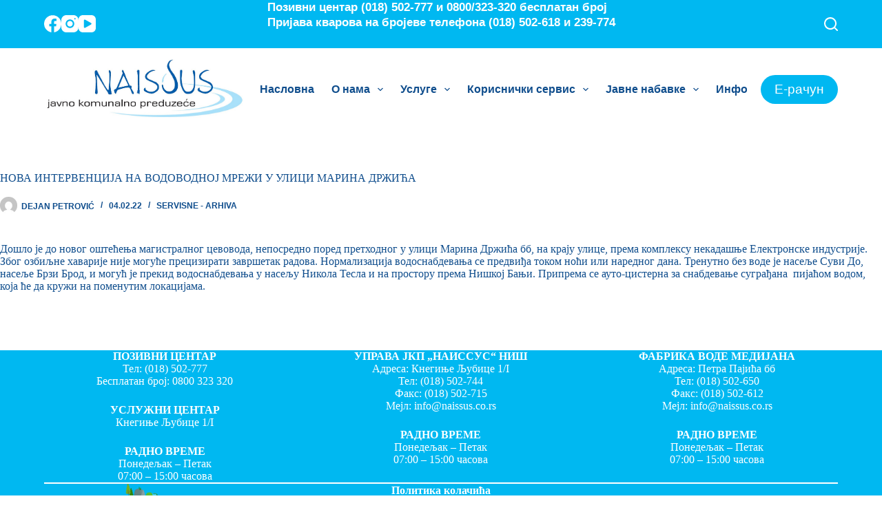

--- FILE ---
content_type: image/svg+xml
request_url: https://jkpnaissus.co.rs/wp-content/uploads/2024/04/LOGO.svg
body_size: 102089
content:
<svg xmlns="http://www.w3.org/2000/svg" xmlns:xlink="http://www.w3.org/1999/xlink" width="200" viewBox="0 0 150 44.999999" height="60" preserveAspectRatio="xMidYMid meet"><defs><image x="0" y="0" width="783" xlink:href="[data-uri]" id="4536ff57ee" height="239" preserveAspectRatio="xMidYMid meet"></image></defs><g transform="matrix(0.191571, 0, 0, 0.191423, 0.00000166667, -0.316092)"><image x="0" y="0" width="783" xlink:href="[data-uri]" height="239" preserveAspectRatio="xMidYMid meet"></image></g></svg>